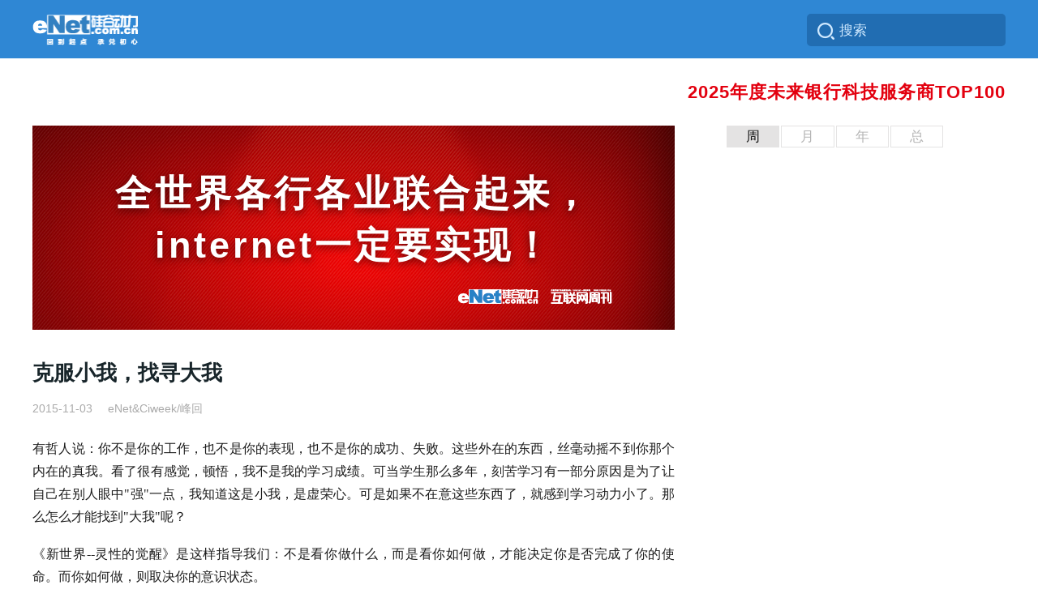

--- FILE ---
content_type: text/html; charset=UTF-8
request_url: http://enet.com.cn/article/2015/1103/A201511036764.html
body_size: 5150
content:
<!doctype html>
<html lang="en">
<head>
    <meta charset="UTF-8">
    <meta name="viewport" content="width=device-width, user-scalable=no, initial-scale=1.0, maximum-scale=1.0, minimum-scale=1.0">
    <meta http-equiv="X-UA-Compatible" content="ie=edge">
    <title>克服小我，找寻大我</title>
<meta name="keywords" content="小我 大我">
<meta name="description" content="克服小我，找寻大我 有哲人说：你不是你的工作，也不是你的表现，也不是你的成功、失败。这些外在的东西，丝毫动摇不到你那个内在的真我。 小我 大我"/>

    <link rel="stylesheet" href="http://enet.com.cn/assets/home/css/bootstrap.css">
    <link rel="stylesheet" href="http://enet.com.cn/assets/home/css/public.css">
    <link rel="stylesheet" href="http://enet.com.cn/assets/home/css/article.css">
    <link rel="stylesheet" href="http://enet.com.cn/assets/home/css/header.css">
    <link rel="stylesheet" href="http://enet.com.cn/assets/home/css/footer.css">
    <link rel="stylesheet" href="http://enet.com.cn/assets/home/css/rank_list.css">
    <!--[if lt IE 9]>
    <script src="http://enet.com.cn/assets/home/js/html5shiv.min.js"></script>
    <script src="http://enet.com.cn/assets/home/js/respond.min.js"></script>
    <![endif]-->
</head>
<body>

<div class="header">
    
        
    <!--[if IE 8]>
<style>
    * {
        -webkit-box-sizing: content-box;
        -moz-box-sizing: content-box;
        -ms-box-sizing: content-box;
        -o-box-sizing: content-box;
        box-sizing: content-box;
    }

    .old-enet-con {
        width: 207px;
    }

    .hea-search input {
        width: 90%;
        padding: 1px 9px;
    }
</style>
<![endif]-->
<div class="hea-top">
    <div class="hea-nav clearfix">
        <!-- logo Start -->
        <div class="hea-logo">
            <a href="http://enet.com.cn">
                <img src="http://enet.com.cn/assets/home/images/common/logo_enet.png">
            </a>
        </div>
        <!-- logo End -->

        <!--搜索 Start-->
        <div class="hea-search">
            <form action="" method="get" id="searchForm" name="searchForm">
                <input type="hidden" name="where" value="title" id="hidden_input">
                <input name="q" id="search_in" type="text" value="搜索" onfocus="if (value =='搜索'){value =''}" onblur="if (value ==''){value='搜索'}" autocomplete="off" disableautocomplete="">
                <span class="search"></span>
                <div id="search_btn">
                    <p>请选择搜索范围</p>
                    <ul>
                        <li>只在<span style="color:#e74c3c;">标题</span>中搜索</li>
                        <li>在<span style="color:#e74c3c;">全文</span>中搜索</li>
                    </ul>
                </div>
            </form>
        </div>
    </div>
</div>
<script src="http://enet.com.cn/assets/home/js/search.js"></script>

</div>



<div class="today">
    <a href="http://enet.com.cn/article/2025/0609/A202506091273009.html">2025年度未来银行科技服务商TOP100</a>


</div>



<div class="context container">
    <div class="con-left">
        
        <dl class="toppic">
            <dt>
                <a href="http://www.enet.com.cn/about/service/service.html" target="_blank">
                    <span>全世界各行各业联合起来，internet一定要实现！</span>
                </a>
            </dt>
        </dl>

        <div class="conart">
            <p class="con-title">
            克服小我，找寻大我
    </p>


<p class="date">
    <span class="spdate">2015-11-03</span>
            <span class="spauthor">eNet&Ciweek/峰回</span>
    </p>


<div class="text">
    <p>有哲人说：你不是你的工作，也不是你的表现，也不是你的成功、失败。这些外在的东西，丝毫动摇不到你那个内在的真我。看了很有感觉，顿悟，我不是我的学习成绩。可当学生那么多年，刻苦学习有一部分原因是为了让自己在别人眼中&quot;强&quot;一点，我知道这是小我，是虚荣心。可是如果不在意这些东西了，就感到学习动力小了。那么怎么才能找到&quot;大我&quot;呢？</p><p>《新世界--灵性的觉醒》是这样指导我们：不是看你做什么，而是看你如何做，才能决定你是否完成了你的使命。而你如何做，则取决你的意识状态。</p><p>当你做事的主要目的变成了你的作为本身，或者说，你的主要目的变成流入你作为之中的意识流，那么你做事的优先顺序就会有所变更。意识流决定了品质。另外一种说话是：在任何情况下，无论你所做的是什么，你的意识状态是最主要的因素；当时的状况和你的作为是次要的。&quot;未来&quot;的成功取决于行动本身所散发出来的意识，不但如此，两者也是不可分割的。行动本身散发出来的，可能是小我反弹的力道，或许是觉醒意识的警觉专注。所有真正成功的行动都是来自于警觉专注的领域，而不是从小我以及制约的、无意识的思考来的。</p><p>因此而得：认识自己，然后接受自己。包括自己的脆弱的地方，自己丑恶的地方。棘手不了就改变能够接受为止。然后衡量自己做出选择所得到和失去的部分。然后找到最和自己新意的选择。</p><p>我就是我，只有不是我和是我，两种罢了。</p>
</div>

<!--相关频道-->
<p class="text-sign">
    相关频道：
                <a href="/tag/news" target="_blank">eNews</a>
        <a href="/tag/enc" target="_blank">读书</a>
    </p>
            <div>
                <ul class="share clearfix">
                    <li class="read read-img hidden-xs">
                        <img src="http://enet.com.cn/assets/home/images/article/book.jpg" width="26" height="26">
                    </li>
                    <li class="read read-amount hidden-xs">
                        <span id="count"></span>
                    </li>
                </ul>
                <div class="bdsharebuttonbox bdshare-button-style1-24" data-bd-bind="1624548683204">
                    <a href="#" class="bds_tsina" data-cmd="tsina" title="分享到新浪微博"></a>
                    <a href="#" class="bds_weixin" data-cmd="weixin" title="分享到微信"></a>
                    <a href="#" class="bds_sqq" data-cmd="sqq" title="分享到QQ好友"></a>
                </div>
                <script>window._bd_share_config = {"common": {"bdSnsKey": {}, "bdText": "", "bdMini": "2", "bdMiniList": false, "bdPic": "", "bdStyle": "1", "bdSize": "24"}, "share": {}};
                    with (document) 0[(getElementsByTagName('head')[0] || body).appendChild(createElement('script')).src = 'http://bdimg.share.baidu.com/static/api/js/share.js?v=89860593.js?cdnversion=' + ~(-new Date() / 36e5)];</script>
            </div>
            <div class="disc">
                <p>您对本文或本站有任何意见，请在下方提交，谢谢！</p>
                <textarea style=" resize:none;" id="adj"></textarea>
                <input value="提交" type="submit" id="updateCmt">
            </div>
            <div class="mailbox"> 投稿信箱：<a href="mailto:tougao@enet16.com">tougao@enet16.com</a></div>
        </div>
    </div>
    <div class="con-mid-bak"></div>
    
    <div class="con-right">
        
        <div class="rank-txt right-color">
    <!-- <span class="color-bar">文章排行</span> -->
    <div class="tab-tit row" id="tab">
        <ul>
            <li class="active">周</li>
            <li>月</li>
            <li>年</li>
            <li>总</li>
        </ul>
    </div>
    <!-- TAB页开始 -->
        <div class="pege-con active">
        <div class="row" id="week">
                        
        </div>
    </div>
    <div class="pege-con">
        <div class="row" id="month">
                        <div class="txt-item"><a href="http://enet.com.cn/article/2023/0130/A202301301268488.html" target="_blank">2021人工智能经典案例TOP100（1—50）</a></div>
        </div>
    </div>
    <div class="pege-con">
        <div class="row" id="year">
                        <div class="txt-item"><a href="http://enet.com.cn/article/2022/0630/A202206301267423.html" target="_blank">帆软获2022年度BI领军企业</a></div><div class="txt-item"><a href="http://enet.com.cn/article/2022/0704/A202207041267451.html" target="_blank">2021中国心血管内科专家50强</a></div><div class="txt-item"><a href="http://enet.com.cn/article/2022/0630/A202206301267404.html" target="_blank">Honnverse虹宇宙获2022年度元宇宙最具商业价值奖</a></div><div class="txt-item"><a href="http://enet.com.cn/article/2022/0630/A202206301267420.html" target="_blank">博拉智科（重庆）数字技术有限公司获2022数字人最佳商业应用实践奖</a></div><div class="txt-item"><a href="http://enet.com.cn/article/2022/0630/A202206301267428.html" target="_blank">盛宝金融科技获年度新锐金融科技企业</a></div><div class="txt-item"><a href="http://enet.com.cn/article/2022/0630/A202206301267408.html" target="_blank">云测数据获2022最佳AI数据服务技术服务商</a></div><div class="txt-item"><a href="http://enet.com.cn/article/2022/0722/A202207221267540.html" target="_blank">2021中国胸外科专家50强</a></div><div class="txt-item"><a href="http://enet.com.cn/article/2022/0913/A202209131267808.html" target="_blank">2022智慧应急TOP30</a></div><div class="txt-item"><a href="http://enet.com.cn/article/2022/1024/A202210241267996.html" target="_blank">2022企业服务（新型）提供商TOP150</a></div><div class="txt-item"><a href="http://enet.com.cn/article/2022/0630/A202206301267389.html" target="_blank">舜云互联电机产业大脑获2022数字经济十大创新案例</a></div><div class="txt-item"><a href="http://enet.com.cn/article/2022/0630/A202206301267419.html" target="_blank">噢易云获2022云计算创新应用奖</a></div><div class="txt-item"><a href="http://enet.com.cn/article/2022/0906/A202209061267782.html" target="_blank">2022智能风控企业50强</a></div><div class="txt-item"><a href="http://enet.com.cn/article/2022/0815/A202208151267651.html" target="_blank">2022上半年度中国直销银行排行榜</a></div><div class="txt-item"><a href="http://enet.com.cn/article/2022/0630/A202206301267402.html" target="_blank">萨摩耶云获2022年度AI决策领军企业</a></div><div class="txt-item"><a href="http://enet.com.cn/article/2022/0906/A202209061267781.html" target="_blank">2022 AI SaaS影响力企业TOP50</a></div>
        </div>
    </div>
    <div class="pege-con">
        <div class="row" id="all">
                        <div class="txt-item"><a href="http://enet.com.cn/article/2021/0816/A202108161265565.html" target="_blank">乐鱼体育赞助大巴黎 官方合作伙伴为梅西加盟送上祝福</a></div><div class="txt-item"><a href="http://enet.com.cn/article/2020/0811/A202008111183238.html" target="_blank">做一种注重精神力量的排行</a></div><div class="txt-item"><a href="http://enet.com.cn/article/2022/0722/A202207221267540.html" target="_blank">2021中国胸外科专家50强</a></div><div class="txt-item"><a href="http://enet.com.cn/article/2020/1013/A202010131226021.html" target="_blank">2020 MCN机构排行榜</a></div><div class="txt-item"><a href="http://enet.com.cn/article/2021/0511/A202105111264792.html" target="_blank">2021信创产业分类排行</a></div><div class="txt-item"><a href="http://enet.com.cn/article/2020/0319/A202003191109997.html" target="_blank">2019全球名表排行（Top50）</a></div><div class="txt-item"><a href="http://enet.com.cn/article/2022/0624/A202206241267338.html" target="_blank">2022信创产业分类排行</a></div><div class="txt-item"><a href="http://enet.com.cn/article/2022/0330/A202203301266999.html" target="_blank">2022中国VR/AR创新企业TOP100</a></div><div class="txt-item"><a href="http://enet.com.cn/article/2022/0415/A202204151267039.html" target="_blank">2021城市商业银行TOP100</a></div><div class="txt-item"><a href="http://enet.com.cn/article/2020/1230/A202012301263046.html" target="_blank">2020中国医药工业100强</a></div><div class="txt-item"><a href="http://enet.com.cn/article/2022/0727/A202207271267563.html" target="_blank">2022人工智能分类排行</a></div><div class="txt-item"><a href="http://enet.com.cn/article/2022/0704/A202207041267451.html" target="_blank">2021中国心血管内科专家50强</a></div><div class="txt-item"><a href="http://enet.com.cn/article/2022/0323/A202203231266981.html" target="_blank">2021中国充电桩企业排行</a></div><div class="txt-item"><a href="http://enet.com.cn/article/2021/0412/A202104121264535.html" target="_blank">2020年度人工智能企业百强</a></div><div class="txt-item"><a href="http://enet.com.cn/article/2022/0602/A202206021267226.html" target="_blank">2022保险公司排行</a></div>
        </div>
    </div>
</div>    </div>
</div>


<div class="footer container-fluid">
    <div class="foo-nav">
        <ul class="clearfix">
            <li><a href="http://enet.com.cn/m/about/books/books.html">十本书</a></li>
            <li>
                <a href="/tag/enc">读后感</a>
            </li>
            <li>
                <a href="http://enet.com.cn/m/about/joinus/joinus.html">招聘说明</a>
            </li>
            <li><a href="http://enet.com.cn/m/about/service/service.html">服务客户</a></li>
            <li class="last">
                <a href="/tag/encplus">Q&A</a>
            </li>
            <li>
                <a href="http://enet.com.cn/m/about/contact/contact.html">联系我们</a>
            </li>
        </ul>
        <p class="foo-nav-p">监督/投诉/建议/咨询/BD：010-65245588 65249988 EXT 5678</p>
    </div>
    <div class="foo-con">
        <p class="foo-con-p">
            ©2019 eNet
            <a href="https://beian.miit.gov.cn/" target="_blank">京ICP证000044-5</a>
            <a href="http://www.beian.gov.cn/portal/registerSystemInfo?recordcode=11010502039539" target="_blank">京公网安备 11010502039539号</a>
        </p>
    </div>
</div>
<script src="http://enet.com.cn/assets/home/js/jquery.min.js"></script>
<script src="http://enet.com.cn/assets/home/js/bootstrap.min.js"></script>
<script src="http://enet.com.cn/assets/home/js/search.js"></script>
<script src="http://enet.com.cn/assets/home/js/gotop.js"></script>
<script src="http://enet.com.cn/assets/home/js/rank_list.js"></script>
<script>
    var id =6764;
    var url = 'http://enet.com.cn/stat';
    var token = 'NGfdKg66TgB7AdIgIauMehO9BFA2ebbVw9niZtuT';
</script>
<script src="http://enet.com.cn/assets/home/js/stat.js"></script>
</body>
</html>

--- FILE ---
content_type: text/css
request_url: http://enet.com.cn/assets/home/css/header.css
body_size: 969
content:

input ::-ms-clear {
    display: none;
}

.hea-nav, .sha-con, .advert, .content .con-bottom .con-bot-next {
    width: 1200px;
    margin: 0 auto;
}

.hea-top {
    padding: 11px 0;
    background: #2f87d4;
    position: relative;
}

.advert {
    text-align: center;
    padding: 0;
}

.advert .ad-left {
    float: none;
    display: inline-block;
}

.hea-logo, .hea-nav-con, .hea-search, .hea-old-enet {
    float: left;
}

.hea-logo {
    margin-right: 65px;
    line-height: 50px;
}

.hea-logo img {
    width: 130px;
}

/*一级导航*/
.nav-first {
    overflow: hidden;
    line-height: 1;
}

/*搜索*/
.hea-search {
    border-radius: 5px;
    margin-top: 6px;
    margin-right: 0px;
    padding: 10px 15px 10px 40px;
    background: #216db2;
    float: right;
}

.hea-search form {
    position: relative;
}

.hea-search input {
    width: 190px;
    float: left;
    display: block;
    font-size: 17px;
    border: none;
    color: #cfe9ff;
    outline: none;
    background: none;
    line-height: 1;
}

.hea-search span.search {
    position: absolute;
    height: 22px;
    width: 28px;
    background: url(../images/common/ss.png) no-repeat center;
    left: -30px;
    top: 0;
}

#search_btn {
    width: 245px;
    background: #fff;
    position: absolute;
    left: -38px;
    top: 32px;
    z-index: 9999;
    display: none;
    box-shadow: 0 4px 5px rgba(0, 0, 0, .2);
    -moz-box-shadow: 0 4px 5px rgba(0, 0, 0, .2);
    -webkit-box-shadow: 0 4px 5px rgba(0, 0, 0, .2);
}

#search_btn p {
    width: 100%;
    margin: 5px 5px 0px 5px;
    padding: 0px;
    height: 20px;
    line-height: 20px;
    clear: both;
    font-size: 12px;
    color: #aaa;
    cursor: default;
}

#search_btn ul {
    padding: 0;
    margin: 0;
}

#search_btn li {
    font-size: 14px;
    height: 30px;
    line-height: 30px;
    color: #666;
    font-family: 'Tahoma';
    list-style: none;
    cursor: pointer;
    overflow: hidden;
    transition: all 0.5s ease;
    -moz-transition: all 0.5s ease;
    -webkit-transition: all 0.5s ease;
    padding-left: 5px;
}

#search_btn .cmail {
    color: #666;
    background: #83cff3;
}

.server360 {
    float: left;
    margin-left: 120px;
    width: 300px;
    line-height: 72px;
    margin: -11px 0px;
    color: #fff;
    font-size: 20px;
    cursor: pointer;
    transition: all 0.3s ease;
    -moz-transition: all 0.3s ease;
    -webkit-transition: all 0.3s ease;
}

.server360 a {
    color: #fff;
}

.first-item.server360:hover {
    color: #d0e9ff;
    background: none;
}

.first-item.server360.active {
    color: #d0e9ff;
    background: none;
}


--- FILE ---
content_type: text/css
request_url: http://enet.com.cn/assets/home/css/footer.css
body_size: 485
content:
/* footer start */
.footer {
    padding: 0;
}

.foo-nav {
    text-align: center;
    padding: 80px 10px 22px;
}

.foo-nav ul {
    display: inline-block;
    text-align: center;
}

.foo-nav ul li {
    display: inline-block;
    margin: 0 3px;
    /* ie67 hacker */
    _zoom: 1;
    *display: inline;
}

/* .foo-nav ul li:after {content: "";display: inline-block;width: 3px;	height: 3px;background: #777;border-radius: 50px;margin: 0 12px;vertical-align: middle;} */
.foo-nav ul li.last:after {
    display: none;
}

.foo-nav ul li, .foo-nav ul li a, .foo-nav p {
    font-size: 14px;
    color: #666;
    line-height: 30px;
}

.foo-con {
    padding: 0 0 20px;
}

.foo-con p.foo-con-p {
    padding: 0 10px;
    line-height: 20px;
    font-size: 16px;
    color: #999;
}

.footer p {
    text-align: center;
}

/*  footer start --mobile */
@media (max-width: 600px) {
    .foo-nav {
        padding: 0.8rem 0.3rem 0.25rem;
    }

    .foo-nav ul li:after {
        margin: 0 0.1rem 0 0.01rem;
    }

    .foo-nav ul li, .foo-nav ul li a, .foo-nav p {
        font-size: 0.26rem;
        line-height: 0.4rem;
    }

    .foo-con p.foo-con-p {
        font-size: 0.25rem;
    }
}
